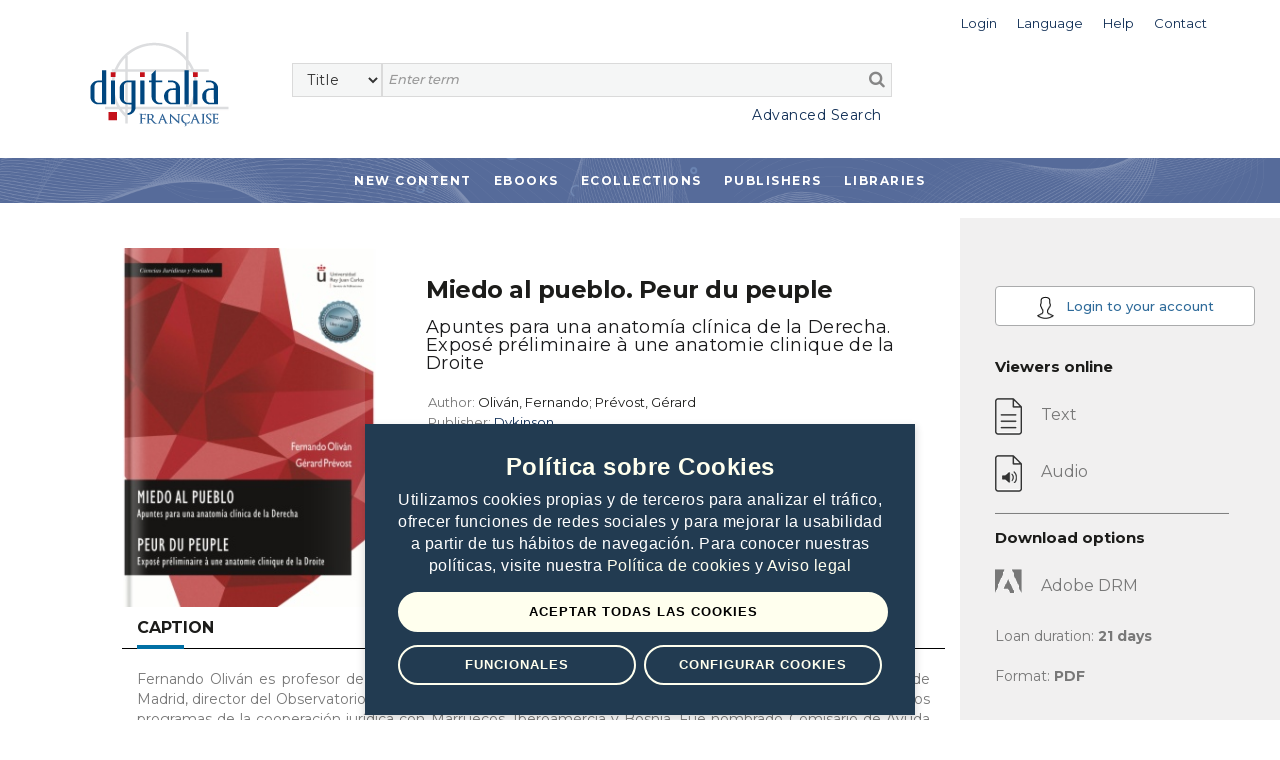

--- FILE ---
content_type: text/html;charset=UTF-8
request_url: https://livres.digitaliapublishing.com/a/115823/miedo-al-pueblo.-peur-du-peuple
body_size: 33176
content:
<!DOCTYPE html>
<html lang="en">
<head>
    <title>Miedo al pueblo. Peur du peuple</title>
<meta http-equiv="Content-Type" content="text/html; charset=utf-8" />
<meta name="title" content="Miedo al pueblo. Peur du peuple" />
<meta name="description" content="Fernando Oliván es profesor de Derecho Constitucional y Teoría política de la Universidad Rey Juan Carlos de Madrid, director del Observatorio Euromediterráneo de Espacio Público y Democracia. Ha sido responsable de los programas de la cooperación jurídica con Marruecos, Iberoamércia y Bosnia. Fue nombrado Comisario de Ayuda Judicial por la Corte Penal Internacional en su primer mandato. Entre sus últimas publicaciones destaca «La democracia inencontrable» (2018) «El golpe de estado como espectáculo» (2019), «La ideología de los derechos humanos. Una arqueología de la razón humanitaria» (2020).

Gérard Prévost est professeur de sociologie en Sciences politiques à l’Université Paris 8, Saint-Denis (France). A été responsable du département « Relations Euro méditerranéenne, monde maghrébin », du laboratoire et de l’équipe d’accueil doctorale rattachée ERASME. A publié entre autres, «Une sociologie des formes associatives est-elle encore possible?» (2011), «Révolution dans le «Monde arabe» ou la démocratie inachevée», (2012), «Mondialisation et révolution libérale-régionaliste: Repères euro méditerranéens», (2012), «Approche typologique de la génération des formes sociales de la fonction d’intégration» (2017)." />
<meta name="keywords" content="" />
<meta name="language" content="" />
<meta name="copyright" content="" />
<meta name="creator" content="" />
<meta name="generator" content="" />
<meta name="robots" content="index,follow" />
<meta name="viewport" content="width=device-width, initial-scale=1, maximum-scale=1, user-scalable=0">
<link rel="canonical" href="https://livres.digitaliapublishing.com/a/115823/miedo-al-pueblo.-peur-du-peuple" />
<link rel="shortcut icon" href="https://livres.digitaliapublishing.com/favicon.ico" />
<link rel="schema.DC" href="http://purl.org/dc/elements/1.1/" />
	<link rel="schema.DCTERMS" href="http://purl.org/dc/terms/" />
	<meta name="DC.title" content="Miedo al pueblo. Peur du peuple" />
	<meta name="DC.creator" content="Oliván, Fernando; Prévost, Gérard" />
	<meta name="DC.type" scheme="DCMIType" content="Book" />
	<meta name="DC.ISBN" content="9788413779935" />
	<meta name="DC.url" content="http://livres.digitaliapublishing.com/a/115823/miedo-al-pueblo.-peur-du-peuple" />
<link rel="preconnect" href="https://fonts.googleapis.com">
<link rel="preconnect" href="https://fonts.gstatic.com" crossorigin>
<link rel="preconnect" href="https://fonts.googleapis.com">
<link rel="preconnect" href="https://fonts.gstatic.com" crossorigin>
<link href="https://fonts.googleapis.com/css2?family=Montserrat:wght@400;500;600;700&display=swap" rel="stylesheet">
<link rel="stylesheet" href="/assets/bootstrap/css/bootstrap.min.css" type="text/css">
<link rel="stylesheet" href="/assets/css/font-awesome.min.css" >
<link rel="stylesheet" href="/assets/owl-carousel/owl.carousel.css">
<link rel="stylesheet" href="/assets/owl-carousel/owl.theme.css">
<link rel="stylesheet" type="text/css" href="/plantilla/base/assets/css/style.css?v=202404151146" />
<link rel="stylesheet" type="text/css" href="/plantilla/102/assets/css/custom.css?v=202107211643" />
<link href="/assets/js/dl-menu/component.css" rel="stylesheet">
<script type="text/javascript" src="/assets/js/jquery_1.9.1.min.js"></script>
<script src="/apps/lssicookies/digicookies.js?apikey=AAAB29B57192DA8FEB1AD6444E31546A">
</script>

</head>
<body class="layout_0" >
<div class="container-fluid fullpage">


    <div class="container">
            <div class="head_digi">
                <div class="cabtop" style="margin:10px 0 30px 0">
        <div class="row">

            <div class="col-lg-12" style="padding-right: 0">
                <div class="dropdown usuario_topbar usuario_topbar_desk">
                        <div class="topbar_login">
                        <a class="dropdown-toggle iconTop "
                           data-toggle="dropdown">
                            <span>Login</span>
                        </a>

                        <ul class="dropdown-menu login_topbar">
                                <div class="container" id="loginHead">	
	<div class="row">

		<div class="col-sm-6 col-xs-6 login_sesion_usuario">
		<form action="/login" method="post" name="formaccesohead" class="form-inline pull-right">
					
				<h5 class="titulo_topbar_login">Existing customer</h5>
					
				<h6>Email</h6>	
				<input type="email"	class="form-control input-sm email" placeholder="Email" name="usuario" required>	
					
				<h6>Password</h6>	
				<input type="password" class="form-control input-sm" placeholder="Password" name="clave" required>	
					
				<a class="recpas" href="/recpas">I cannot access my account</a>
				
				
				<button class="enviar" type="submit">Submit</button>		
				
			</form>	
		</div>

		<div class="col-sm-6 col-xs-6 nuevo_usuario_login">
				
			<h5 class="titulo_topbar_login">NEW USER</h5>
				
			<p>Registering allows you to <strong>make lists in Digitalia and access the loan in Adobe DRM</strong>.</p>

<p>To register, you must access from the facilities or the website of an institution.</p>
<a href="/login" class="info">More info</a>
				
			</div>
		</div>		
</div>	
	
	
</ul>
                        </div>
                    <div class="dropdown idiomas">

		<a class="dropdown-toggle iconTop" type="button" id="dropdownMenuButton" data-toggle="dropdown" aria-haspopup="true" aria-expanded="false">
			<span>Language</span>
		</a>

		<ul class="dropdown-menu" aria-labelledby="dropdownMenuButton">

			<li class="slctd"><a
			href="/a/115823/miedo-al-pueblo.-peur-du-peuple/locale/en">
			<span>English</span></a></li>
			<li ><a
			href="/a/115823/miedo-al-pueblo.-peur-du-peuple/locale/es">
			<span>Español</span></a></li>
			<li ><a
			href="/a/115823/miedo-al-pueblo.-peur-du-peuple/locale/fr">
				<span>Francaise</span></a></li>
			</ul>

	</div>

<div>
                        <a class="iconTop"
                           href="/ar">
                            <span>Help</span>
                        </a>
                    </div>

                    <div>
                        <a class="iconTop" href="/w/7091">
                            <span>Contact</span>
                        </a>
                    </div>

                </div>
            </div>

            </div>


        <div class="row">

            <div class="col-sm-1 col-lg-2">
                <div class="logo_topbar_lg">

                    <a href="/">
                        <img class="img-responsive"
                             src="/plantilla/102/assets/images/logo.png"
                             alt="Digitalia"/>
                    </a>
                </div>
            </div>


                <div class="col-sm-10 col-lg-10" style="margin-top: 15px">
                <div class="row row_usuario">
                        <div class="col-md-9">
                            </div>

                    </div>

                    <div class="row">
                        <div class="col-sm-12">
                            <div id="buscador">
    <form method="post" action="/fulltext" id="searchform" name="busqueda" accept-charset="UTF-8">
        <input name="logica_articulo" type="hidden" value="OR" />
        <div class="selectdiv">
            <select name="f0" id="_selectsearch" class="form-control">
                <option value="titulo">Title</option>
                <option value="autor">Author</option>
                <option value="isbn">ISBN</option>
                <option value="All">Full Text</option>
            </select>
       </div>

        <input class="inputbuscador form-control" required name="q0" type="text" placeholder="Enter term" />
        <button type="submit" name="go" id="go" data-name="go"> <i class="fa fa-search"></i></button>   
    </form>	 

    <div class="texto_busqueda_avanzada">
             <a href="/seav" class="avanzado">Advanced Search</a>
            
            <a href="/seav" class="avanzado_responsive"><img src="/plantilla/base/assets/img/buscador_avanzado.png"></a>        
    </div> 

</div>

</div>
                    </div>

                </div>

                    </div>
        </div>
    </div>
</div>
        </div>
        <div class="digi-navigation">
            <div class="container">
                <ul>

                    
<li class="first last"><a href="/novedades" id="item29" class="first last">New Content</a></li>
<li><a href="/ebooks_by_topic">Ebooks</a>
                        
<ul><li><strong>By subject</strong></li><li ><a href="/s/55/art">Art</a>
  <ul>  <li ><a href="/s/57/architecture---sculpture">Architecture & Sculpture</a>
    <ul>    </ul>  </li>  <li ><a href="/s/56/arts-in-general">Arts in general</a>
    <ul>    </ul>  </li>  <li ><a href="/s/60/film-studies">Film studies</a>
    <ul>    </ul>  </li>  <li ><a href="/s/59/painting---decorative-arts">Painting & Decorative Arts</a>
    <ul>    </ul>  </li>  </ul></li><li ><a href="/s/12/general-reference-works">General Reference Works</a>
  <ul>  <li ><a href="/s/13/bibliographies">Bibliographies</a>
    <ul>    </ul>  </li>  <li ><a href="/s/15/biography">Biography</a>
    <ul>    </ul>  </li>  <li ><a href="/s/14/encyclopedias---dictionaries">Encyclopedias & Dictionaries</a>
    <ul>    </ul>  </li>  </ul></li><li ><a href="/s/34/geography--anthropology">Geography, Anthropology</a>
  <ul>  <li ><a href="/s/39/anthropology">Anthropology</a>
    <ul>    </ul>  </li>  <li ><a href="/s/37/environmental-sciences">Environmental Sciences</a>
    <ul>    </ul>  </li>  <li ><a href="/s/40/folklore---popular-culture">Folklore & Popular Culture</a>
    <ul>    </ul>  </li>  <li ><a href="/s/35/geography--general-">Geography (General)</a>
    <ul>    </ul>  </li>  <li ><a href="/s/36/physical-geography">Physical Geography</a>
    <ul>    </ul>  </li>  <li ><a href="/s/41/travel--recreation-and-sports">Travel, Recreation and Sports</a>
    <ul>    </ul>  </li>  </ul></li><li ><a href="/s/21/history">History</a>
  <ul>  <li ><a href="/s/23/archeology">Archeology</a>
    <ul>    </ul>  </li>  <li ><a href="/s/22/history--general-">History (General)</a>
    <ul>    </ul>  </li>  <li ><a href="/s/28/history-of-africa">History of Africa</a>
    <ul>    </ul>  </li>  <li ><a href="/s/27/history-of-asia">History of Asia</a>
    <ul>    </ul>  </li>  <li ><a href="/s/24/history-of-europe">History of Europe</a>
    <ul>    </ul>  </li>  <li ><a href="/s/140/history-of-europe--france">History of Europe: France</a>
    <ul>    </ul>  </li>  <li ><a href="/s/26/history-of-europe--portugal">History of Europe: Portugal</a>
    <ul>    </ul>  </li>  <li ><a href="/s/25/history-of-europe--spain">History of Europe: Spain</a>
    <ul>    </ul>  </li>  <li ><a href="/s/33/history-of-the-americas--latin-america">History of the Americas: Latin America</a>
    <ul>    </ul>  </li>  <li ><a href="/s/32/history-of-the-americas--north-america">History of the Americas: North America</a>
    <ul>    </ul>  </li>  <li ><a href="/s/31/history-of-the-americas--pre-columbian-america">History of the Americas: Pre-Columbian America</a>
    <ul>    </ul>  </li>  </ul></li><li ><a href="/s/98/language-and-linguistics">Language and Linguistics</a>
  <ul>  <li ><a href="/s/105/history-of-language">History of language</a>
    <ul>    </ul>  </li>  <li ><a href="/s/101/lexicology">Lexicology</a>
    <ul>    </ul>  </li>  <li ><a href="/s/167/linguistics">Linguistics</a>
    <ul>    </ul>  </li>  <li ><a href="/s/103/philosophy-of-language">Philosophy of language</a>
    <ul>    </ul>  </li>  <li ><a href="/s/102/phonetics">Phonetics</a>
    <ul>    </ul>  </li>  <li ><a href="/s/100/romance-language-studies">Romance language studies</a>
    <ul>    </ul>  </li>  </ul></li><li ><a href="/s/61/literary-criticism">Literary criticism</a>
  <ul>  <li ><a href="/s/73/latin-american-literature-">Latin American literature </a>
    <ul>    </ul>  </li>  <li ><a href="/s/72/spanish-literature-">Spanish literature </a>
    <ul>    </ul>  </li>  <li ><a href="/s/66/literary-history">Literary History</a>
    <ul>    </ul>  </li>  <li ><a href="/s/64/literature--theory">Literature, Theory</a>
    <ul>    </ul>  </li>  <li ><a href="/s/62/linguistics-and-philology">Linguistics and Philology</a>
    <ul>    </ul>  </li>  <li ><a href="/s/71/italian-literature-and-language">Italian literature and language</a>
    <ul>    </ul>  </li>  <li ><a href="/s/68/french-literature-and-language">French Literature and language</a>
    <ul>    </ul>  </li>  <li ><a href="/s/69/english-literature-and-language">English literature and language</a>
    <ul>    </ul>  </li>  <li ><a href="/s/63/greek--latin-literature-and-language">Greek- Latin literature and language</a>
    <ul>    </ul>  </li>  <li ><a href="/s/70/germanic-literature-and-language">Germanic literature and language</a>
    <ul>    </ul>  </li>  <li ><a href="/s/67/graphic-novels--comics-">Graphic novels (Comics)</a>
    <ul>    </ul>  </li>  <li ><a href="/s/65/poetry--general">Poetry, General</a>
    <ul>    </ul>  </li>  <li ><a href="/s/75/other-literatures-and-languages">Other Literatures and languages</a>
    <ul>    </ul>  </li>  </ul></li><li ><a href="/s/88/literature.-fiction">Literature. Fiction</a>
  <ul>  <li ><a href="/s/89/narrative">Narrative</a>
    <ul>    <li ><a href="/s/160/english-narrative">English narrative</a>
      <ul>      </ul>    </li>    <li ><a href="/s/138/french-narrative">French narrative</a>
      <ul>      </ul>    </li>    <li ><a href="/s/93/latin-american-narrative">Latin American narrative</a>
      <ul>      </ul>    </li>    <li ><a href="/s/97/other-narratives-">Other narratives </a>
      <ul>      </ul>    </li>    <li ><a href="/s/92/spanish-narrative">Spanish narrative</a>
      <ul>      </ul>    </li>    </ul>  </li>  <li ><a href="/s/90/poetry">Poetry</a>
    <ul>    <li ><a href="/s/159/english-poetry">English poetry</a>
      <ul>      </ul>    </li>    <li ><a href="/s/139/french-poetry">French poetry</a>
      <ul>      </ul>    </li>    <li ><a href="/s/95/latin-american-poetry">Latin American poetry</a>
      <ul>      </ul>    </li>    <li ><a href="/s/147/other-poetry">Other poetry</a>
      <ul>      </ul>    </li>    <li ><a href="/s/94/spanish-poetry">Spanish poetry</a>
      <ul>      </ul>    </li>    </ul>  </li>  <li ><a href="/s/91/theather">Theather</a>
    <ul>    <li ><a href="/s/157/english-theater">English theater</a>
      <ul>      </ul>    </li>    <li ><a href="/s/106/latin-american-theater">Latin American theater</a>
      <ul>      </ul>    </li>    <li ><a href="/s/158/other-theater">Other theater</a>
      <ul>      </ul>    </li>    <li ><a href="/s/96/spanish-theater">Spanish theater</a>
      <ul>      </ul>    </li>    <li ><a href="/s/141/french-theater">French theater</a>
      <ul>      </ul>    </li>    </ul>  </li>  <li ><a href="/s/129/thriller---suspense">Thriller & Suspense</a>
    <ul>    </ul>  </li>  </ul></li><li ><a href="/s/76/performing-arts">Performing Arts</a>
  <ul>  <li ><a href="/s/79/dance">Dance</a>
    <ul>    </ul>  </li>  <li ><a href="/s/78/music">Music</a>
    <ul>    </ul>  </li>  <li ><a href="/s/77/theater---drama">Theater / Drama</a>
    <ul>    </ul>  </li>  </ul></li><li ><a href="/s/16/philosophy--psychology--religion">Philosophy, Psychology, Religion</a>
  <ul>  <li ><a href="/s/19/mythology">Mythology</a>
    <ul>    </ul>  </li>  <li ><a href="/s/17/philosophy--ethics">Philosophy, Ethics</a>
    <ul>    </ul>  </li>  <li ><a href="/s/20/psychology">Psychology</a>
    <ul>    </ul>  </li>  <li ><a href="/s/18/religion-s-">Religion(s)</a>
    <ul>    </ul>  </li>  </ul></li><li ><a href="/s/50/political-science-and-law">Political Science and Law</a>
  <ul>  <li ><a href="/s/52/colonies-and-colonization">Colonies and colonization</a>
    <ul>    </ul>  </li>  <li ><a href="/s/53/emigration-and-immigration">Emigration and immigration</a>
    <ul>    </ul>  </li>  <li ><a href="/s/54/law">Law</a>
    <ul>    </ul>  </li>  <li ><a href="/s/51/political-science--general-">Political Science (General)</a>
    <ul>    </ul>  </li>  </ul></li><li ><a href="/s/80/science--technology--medicine">Science, Technology, Medicine</a>
  <ul>  <li ><a href="/s/86/engineering">Engineering</a>
    <ul>    </ul>  </li>  <li ><a href="/s/82/medicine">Medicine</a>
    <ul>    </ul>  </li>  <li ><a href="/s/81/sciences-">Sciences </a>
    <ul>    </ul>  </li>  <li ><a href="/s/83/technology-and-computing">Technology and computing</a>
    <ul>    </ul>  </li>  <li ><a href="/s/168/vet">Vet</a>
    <ul>    </ul>  </li>  <li ><a href="/s/87/biology-and-natural-sciences">Biology and natural sciences</a>
    <ul>    </ul>  </li>  <li ><a href="/s/107/agriculture">Agriculture</a>
    <ul>    </ul>  </li>  </ul></li><li ><a href="/s/135/self-help-and-personal-development">Self-help and personal development</a>
  <ul>  </ul></li><li ><a href="/s/42/social-sciences">Social Sciences</a>
  <ul>  <li ><a href="/s/49/cultural-studies">Cultural Studies</a>
    <ul>    </ul>  </li>  <li ><a href="/s/44/economics-and-business">Economics and Business</a>
    <ul>    </ul>  </li>  <li ><a href="/s/84/education">Education</a>
    <ul>    </ul>  </li>  <li ><a href="/s/47/gender-and-women-studies">Gender and Women Studies</a>
    <ul>    </ul>  </li>  <li ><a href="/s/48/media-studies--journ.--tv--etc-">Media Studies (Journ., TV, etc)</a>
    <ul>    </ul>  </li>  <li ><a href="/s/43/social-sciences--general-">Social Sciences (General)</a>
    <ul>    </ul>  </li>  <li ><a href="/s/45/sociology">Sociology</a>
    <ul>    <li ><a href="/s/46/statistics">Statistics</a>
      <ul>      </ul>    </li>    </ul>  </li>  </ul></li></ul></li>

                    <li><a href="/co">Ecollections</a>
                                <ul>
                                    <li>
                                            <a href="/co/1875">Foreign literature in French language</a>
                                        </li>
                                    <li>
                                            <a href="/co/1874">French fiction</a>
                                        </li>
                                    <li>
                                            <a href="/co/2374">French literature</a>
                                        </li>
                                    <li>
                                            <a href="/co/10">History </a>
                                        </li>
                                    <li>
                                            <a href="/co/25">Philosophy</a>
                                        </li>
                                    <li>
                                            <a href="/co/2511">Psychology</a>
                                        </li>
                                    <li>
                                            <a href="/co/26">Religion and Mythology</a>
                                        </li>
                                    </ul>
                            </li>





                      
<li class="open first"><a href="/ebooks" id="item45" class="open first">Publishers</a>
<ul>
<li class="first"><a href="/w/96/publishers" id="item31" class="first">What we offer</a></li>

<li class="last"><a href="/ebooks" id="item30" class="last">List of publishers</a></li>
</ul>
</li>

<li class="last"><a href="/w/95/libraries" id="item27" class="last">Libraries</a></li>
</ul>
            </div>
        </div>


    <div class="container-fluid pagina_book cuerpo_articulo">
            <div class="row">

                        <div class="cuerpo_blanco col-lg-offset-1 col-lg-8 col-md-offset-0 col-md-9 col-xs-12 contenedor_portada_descripcion_articulo">
                            <div class="row">                                       
                                <div class="col-sm-5 col-lg-4 col-xs-6 contenedor_imagen_articulo">
                                 <img src="/plantilla/base/assets/images/efecto-portada.png" class="efecto_portada"/>
                                    <img src="/recurso/articulo/9788411221153.jpg" alt="Miedo al pueblo. Peur du peuple" class="portada"/>

</div>

                                <div class="col-sm-7 col-lg-8 col-xs-6 descripcion_ficha">
                                    <h1 class="titulo titulo_ficha_articulo">Miedo al pueblo. Peur du peuple</h1>

                                    <h2 class="subtitulo">Apuntes para una anatomía clínica de la Derecha. Exposé préliminaire à une anatomie clinique de la Droite</h2>
                                    <ul>
                                        <li>
                                                Author: <strong>Oliván, Fernando; Prévost, Gérard</strong>
                                            </li>
                                        <li>
                                                Publisher:
                                                <strong><a href="/s/e/58">
                                                        Dykinson</a>
                                                    </strong>

                                                    </li>

                                            <li>
                                                    ISBN:<strong> 9788413779935</strong>
                                                </li>
                                            <li>
                                                    eISBN Pdf:<strong> 9788411221153</strong>
                                                </li>
                                            <li>
                                                    Place of publication:&nbsp;

                                                    <strong> Madrid</strong> ,
                                                    <strong>Spain</strong>
                                                    </li>
                                            <li>
                                                    Year of publication:<strong>
                                                        2021</strong>
                                                </li>
                                            <li>
                                                    Pages:<strong>
                                                        303</strong>
                                                </li>
                                            <li>
                                                    CDU:<strong> 37.0</strong>
                                                </li>
                                            </ul>

                                    </div>

                                <div class="col-xs-12">
                                    <div class="pestanas_collapse">                           
                                            <div class="responsiveTabs">
                                                <ul id="btn_pestanas" class="nav nav-tabs">
                                                    <li class="active"><a id="btnCajaDesc" class="btn_collapse"  href="#contenidoDescripcion" data-toggle="tab" style="color:#1c1c1a">Caption</a></li>
                                                        
                                                    </ul>
                                                <div class="linea_division_pestanas"></div> 
                                                
                                                <div id="myTabContent" class="tab-content" >
                                                    <div class="tab-pane fade in active" id="contenidoDescripcion">
                                                        Fernando Oliván es profesor de Derecho Constitucional y Teoría política de la Universidad Rey Juan Carlos de Madrid, director del Observatorio Euromediterráneo de Espacio Público y Democracia. Ha sido responsable de los programas de la cooperación jurídica con Marruecos, Iberoamércia y Bosnia. Fue nombrado Comisario de Ayuda Judicial por la Corte Penal Internacional en su primer mandato. Entre sus últimas publicaciones destaca «La democracia inencontrable» (2018) «El golpe de estado como espectáculo» (2019), «La ideología de los derechos humanos. Una arqueología de la razón humanitaria» (2020).

Gérard Prévost est professeur de sociologie en Sciences politiques à l’Université Paris 8, Saint-Denis (France). A été responsable du département « Relations Euro méditerranéenne, monde maghrébin », du laboratoire et de l’équipe d’accueil doctorale rattachée ERASME. A publié entre autres, «Une sociologie des formes associatives est-elle encore possible?» (2011), «Révolution dans le «Monde arabe» ou la démocratie inachevée», (2012), «Mondialisation et révolution libérale-régionaliste: Repères euro méditerranéens», (2012), «Approche typologique de la génération des formes sociales de la fonction d’intégration» (2017).</div>
                                                    <div class="tab-pane fade" id="contenidoTabla">
                                                        <ul id="treetoc"><li>Cover</li><li>Title page</li><li>Copyright page</li><li>Índice</li><li>Presentación</li><li>Primera parte, Fernando Oliván<ul><li>I. La reacción</li><li>II. La derecha antigua</li><li>III. El resentimiento</li><li>IV. La derecha y los derechos subjetivos</li><li>V. A modo de primeras conclusiones</li></ul></li><li>Segunda parte: Gérard prévost<ul><li>Avant-propos</li><li>Le conservatisme</li><li>Le libéralisme</li><li>Nouvelle droite et modernisation politique</li><li>Les «élites» ou la disparition des patriciens</li><li>Le fascisme</li><li>La droite et le populisme</li><li>Conservatisme, populisme, marché, identités et symbolisme</li><li>Pour un peuple «civilisé» libre</li><li>Petite bibliographie / pequeña bibliografía</li></ul></li></ul></div>
                                                </div>
                                            </div>  
                                    </div>

                                </div>  

                                <div class="col-sm-offset-1 col-sm-8 col-xs-11 migas_de_pan">
                                    <h3>   Subjects</h3>
                                    <div class="linea_division_pestanas"></div>
                                    <ul class="ariadna prod ariadna2 ariadna3"><li class="ariadna"><a href="/s/50/political-science-and-law">Political Science and Law</a> <span class="divider">></span> </li><li class="slctd"><a href="/s/51/political-science--general-">Political Science (General)</a></li></ul>
                                </div> 


                                <div class="col-xs-offset-1 col-xs-10 btn_volver_ficha">
                                    <div class="volver_articulo">
                                        <a href="javascript:history.go(-1)" class="btn btn-info" id="btnback">
                                            Back</a>
                                    </div>
                                </div>                       
                            
                            </div>
                        </div>


                        <div class="sidebar_book col-lg-3 col-md-offset-0 col-md-3 col-xs-12">
                            <div class="info_articulo">

    <div class="btn-registro-ficha">
            <a href="/login" class="btn btn-info registro">
                <img src="/plantilla/base/assets/images/user_article.png">
                Login to your account</a>
        </div>
    <h3>Viewers online</h3>

    <ul class="visores">
                <li class="no_disponible">
                        <img src="/plantilla/base/assets/images/icono_texto.png"/>
                        <span>Text</span>
                    </li>

                    <li class="no_disponible">
                        <img src="/plantilla/base/assets/images/icono_audio.png" alt="ReadSpeaker"/>
                        <span>Audio</span>
                    </li>
                    </ul>

        <hr>

            <h3>Download options</h3>

            <ul class="visores">

                <li class="no_disponible">
                    <img src="/plantilla/base/assets/images/icono_adobe_no-disponible.png"
                         alt="Adobe DRM"/>
                    <span>Adobe DRM</span>
                </li>

                <li>Loan duration: <strong>21&nbsp;days</strong>
                </li>
                <li>Format: <strong>PDF</strong></li>

            </ul>

        </div> 

</div>

                </div>

        </div>


<footer>

	</footer>	


<div class="container-fluid subfooter">

	<div class="row">		
			<div class="col-md-3 col-sm-4 columnas_footer">
				<ul>
                    
<li class="first"><a href="/novedades" id="item32" class="first">New content</a></li>

<li class=""><a href="/ebooks_by_topic" id="item33" class="">Ebooks</a></li>

<li class=""><a href="/ejournals" id="item34" class="">Ejournals</a></li>

<li class="last"><a href="/co" id="item35" class="last">Ecollections</a></li>
</ul>
			</div>	
			<div class="col-md-3 col-sm-4 columnas_footer">				
				<ul>
                    
<li class="first"><a href="/ebooks" id="item36" class="first">List of publishers</a></li>

<li class=""><a href="" id="item37" class="">What we offer to publishers</a></li>

<li class="last"><a href="/w/95/libraries" id="item28" class="last">Libraries</a></li>
</ul>
			</div>
			<div class="col-md-2 col-sm-4 columnas_footer">				
				<ul>
                    
<li class="first"><a href="/w/102/contact" id="item40" class="first">Contacto</a></li>

<li class="last"><a href="/ar/" id="item41" class="last">Help</a></li>
</ul>
			</div>
			<div class="col-md-1 col-sm-2 icono_redes_footer">
				<ul>
					<li>
						<a href="https://www.facebook.com/Digitalia-198077416899963/" target="_blank">
							<i class="fa fa-facebook" aria-hidden="true"></i>
						</a>
					</li>
					<li>
						<a href="https://www.youtube.com/channel/UCnEmg9NKx7MXWtPB9QqjXnA" target="_blank">
							<i class="fa fa-youtube-play" aria-hidden="true"></i>
						</a></li>
					<li>
						<a href="https://www.linkedin.com/company/digitalia-inc./" target="_blank">
							<i class="fa fa-linkedin" aria-hidden="true"></i>
						</a>
					</li>
				</ul>

			</div>
			<div class="col-md-3 col-sm-10 input_suscripcion_container ">
			
			    <p class="suscrip_boletin">SUBSCRIBE TO OUR NEWSLETTER</p>

<form accept-charset="UTF-8" id="suscripcionFooter" method="post" name="busqueda"><input class="suscripcion_footer" id="sus_boletin" name="q0" onclick="suscripcion()" placeholder="Email" readonly="readonly" required="" size="20" type="text" /><button class="enviar_suscripcion" type="button">&gt;&gt;</button></form>

<p class="politicas_suscripcion">By subscribing, you accept our <a class="politica_privacidad" href="/w/14">Privacy Policy </a></p>
</div>		
	</div>
	<div class="derechos_footer">
		<ul>
			 
<li class="first"><a href="/w/15/terms-of-use" id="item42" class="first">Terms of use</a></li>

<li class=""><a href="/w/14/legal-notice" id="item43" class="">Privacy Policy</a></li>

<li class="last"><a href="" id="item44" class="last">Cookies policy</a></li>
</ul>
		<span class="texto_derechos_reservados"> <p>&#169;2010 - 2026 Digitalia - All rights reserved</p> </span>
	</div>
</div>



<script>

	function suscripcion (url){
		window.open("/subscribe.jsp", "Suscríbase a nuestro Boletín")
	}

</script>

</div>
<script type="text/javascript" src="/assets/bootstrap/js/bootstrap.min.js"></script>
<script src="/assets/owl-carousel/owl.carousel.js"></script>
<script src="/assets/js/dl-menu/modernizr.custom.js"></script>
<script src="/assets/js/dl-menu/jquery.dlmenu.js"></script>
<script src="/assets/js/jquery.ellipsis.js"></script>
<script src="/assets/sweetalert/lib/sweet-alert.js"></script>
<link rel="stylesheet" href="/assets/sweetalert/lib/sweet-alert.css">
<script src="/assets/owl-carousel/owl.carousel.js"></script>
<script src="/assets/jquery-fileDownload/jquery.fileDownload.js"></script>
<script src="/assets/js/general.js?v=202207281159"></script>
<script src="/assets/listasPersonales/listasPersonales.js?v=202104071643"></script>
<script src="/plantilla/102/assets/js/custom.js"></script>
</body>
</html>


--- FILE ---
content_type: text/css
request_url: https://livres.digitaliapublishing.com/plantilla/base/assets/css/_menuprin.css?v=202301240831
body_size: 2623
content:
.digi-navigation {
    background-color: #ac0324;
    border-radius: 0;
    margin: 0;
    min-height: 0;
    background-image: url(/plantilla/base/assets/images/background_red.png);
    background-repeat: no-repeat;
    background-size: cover;
}


.digi-navigation ul {
    display: block;
    margin: auto;
    padding: 0;
    text-align: center;
    float: none;
    list-style: none;
}

.digi-navigation ul li {
    float: none;
    position: relative;
    display: inline-block;
    margin: 0 3px;
    text-align: left;
}

.digi-navigation ul li strong {
    font-size: 12px;
    padding: 15px 6px;
    display: inline-block;
}


.digi-navigation ul li a {
    text-decoration: none;
    padding: 14px 6px;
    display: block;
    font-size: 12px;
    text-transform: uppercase;
    letter-spacing: 1.5px;
    font-family: 'Montserrat', sans-serif;
    font-weight: bold;
    color: #FFFFFF;
}

.header-3 .digi-navigation ul li a {
    font-weight: bold;
    color: #262626;
}

.digi-navigation ul li:before {
    content: "";
    height: 1px;
    width: 0;
    left: 0;
    bottom: 0;
    right: 0;
    margin: auto;
   background-color: #00000040;
    position: absolute;
}

.digi-navigation ul li:hover:before {
    width: 100%;
}

.digi-navigation ul ul {
    background-color: #fff;
    position: absolute;
    left: 0;
    top: 100%;
    text-align: center;
    z-index: 100;
    visibility: hidden;
    opacity: 0;
    min-width: 250px;
    padding: 0;
    border-bottom: none;
    margin:-4px !important;
    box-shadow: 2px 2px 2px #0000001f;
}

.digi-navigation ul li:hover > ul {
    opacity: 1;
    visibility: visible;
    margin: 0 !important;
}

.digi-navigation ul ul li {
    float: left;
    width: 100%;
    margin: 0;
}

.digi-navigation ul ul li:hover:before {
    display: none;
}

.digi-navigation ul ul li a {
    padding: 7px 15px;
    color: #fff;
    font-size: 12px;
    text-align: left;
}

.digi-navigation ul ul ul {
    top: 0;
    left: 200px;
    text-align: center;
}

.digi-navigation ul ul li a:hover {
    background: rgba(0, 0, 0, 0.8);
}

.digi-navigation ul li.last ul {
    left: auto;
    right: 0;
}

.digi-navigation ul li.last ul ul {
    left: auto;
    right: 100%;
}

.digi-navigation > .container {
    padding: 0;
}

.digi-navigation ul li a:hover {
    color: #ffffff82;
}

.digi-navigation ul ul li a {
    text-transform: none;
    padding: 7px 17px;
    font-weight: 400;
    font-size: 11.5px;
    line-height: 16px;
    letter-spacing: 1px;
    color: grey;
}

.digi-navigation ul ul li a:hover {
    background: rgba(224, 224, 224, 0.8);
    color: #6c6c6c;
}


--- FILE ---
content_type: text/javascript
request_url: https://livres.digitaliapublishing.com/assets/sweetalert/lib/sweet-alert.js
body_size: 22811
content:
// SweetAlert
// 2014 (c) - Tristan Edwards
// github.com/t4t5/sweetalert
(function(window, document) {

  var modalClass   = '.sweet-alert',
      overlayClass = '.sweet-overlay',
      alertTypes   = ['error', 'warning', 'info', 'success'];


  /*
   * Manipulate DOM
   */

  var getModal = function() {
      return document.querySelector(modalClass);
    },
    getOverlay = function() {
      return document.querySelector(overlayClass);
    },
    hasClass = function(elem, className) {
      return new RegExp(' ' + className + ' ').test(' ' + elem.className + ' ');
    },
    addClass = function(elem, className) {
      if (!hasClass(elem, className)) {
        elem.className += ' ' + className;
      }
    },
    removeClass = function(elem, className) {
      var newClass = ' ' + elem.className.replace(/[\t\r\n]/g, ' ') + ' ';
      if (hasClass(elem, className)) {
        while (newClass.indexOf(' ' + className + ' ') >= 0) {
          newClass = newClass.replace(' ' + className + ' ', ' ');
        }
        elem.className = newClass.replace(/^\s+|\s+$/g, '');
      }
    },
    escapeHtml = function(str) {
      var div = document.createElement('div');
      div.appendChild(document.createTextNode(str));
      return div.innerHTML;
    },
    _show = function(elem) {
      elem.style.opacity = '';
      elem.style.display = 'block';
    },
    show = function(elems) {
      if (elems && !elems.length) {
        return _show(elems);
      }
      for (var i = 0; i < elems.length; ++i) {
        _show(elems[i]);
      }
    },
    _hide = function(elem) {
      elem.style.opacity = '';
      elem.style.display = 'none';
    },
    hide = function(elems) {
      if (elems && !elems.length) {
        return _hide(elems);
      }
      for (var i = 0; i < elems.length; ++i) {
        _hide(elems[i]);
      }
    },
    isDescendant = function(parent, child) {
      var node = child.parentNode;
      while (node !== null) {
        if (node === parent) {
          return true;
        }
        node = node.parentNode;
      }
      return false;
    },
    getTopMargin = function(elem) {
      elem.style.left = '-9999px';
      elem.style.display = 'block';

      var height = elem.clientHeight;
      var padding = parseInt(getComputedStyle(elem).getPropertyValue('padding'), 10);

      elem.style.left = '';
      elem.style.display = 'none';
      return ('-' + parseInt(height / 2 + padding) + 'px');
    },
    fadeIn = function(elem, interval) {
      if(+elem.style.opacity < 1) {
        interval = interval || 16;
        elem.style.opacity = 0;
        elem.style.display = 'block';
        var last = +new Date();
        var tick = function() {
          elem.style.opacity = +elem.style.opacity + (new Date() - last) / 100;
          last = +new Date();

          if (+elem.style.opacity < 1) {
            setTimeout(tick, interval);
          }
        };
        tick();
      }
    },
    fadeOut = function(elem, interval) {
      interval = interval || 16;
      elem.style.opacity = 1;
      var last = +new Date();
      var tick = function() {
        elem.style.opacity = +elem.style.opacity - (new Date() - last) / 100;
        last = +new Date();

        if (+elem.style.opacity > 0) {
          setTimeout(tick, interval);
        } else {
          elem.style.display = 'none';
        }
      };
      tick();
    },
    fireClick = function(node) {
      // Taken from http://www.nonobtrusive.com/2011/11/29/programatically-fire-crossbrowser-click-event-with-javascript/
      // Then fixed for today's Chrome browser.
      if (MouseEvent) {
        // Up-to-date approach
        var mevt = new MouseEvent('click', {
          view: window,
          bubbles: false,
          cancelable: true
        });
        node.dispatchEvent(mevt);
      } else if ( document.createEvent ) {
        // Fallback
        var evt = document.createEvent('MouseEvents');
        evt.initEvent('click', false, false);
        node.dispatchEvent(evt);
      } else if( document.createEventObject ) {
        node.fireEvent('onclick') ;
      } else if (typeof node.onclick === 'function' ) {
        node.onclick();
      }
    },
    stopEventPropagation = function(e) {
      // In particular, make sure the space bar doesn't scroll the main window.
      if (typeof e.stopPropagation === 'function') {
        e.stopPropagation();
        e.preventDefault();
      } else if (window.event && window.event.hasOwnProperty('cancelBubble')) {
        window.event.cancelBubble = true;
      }
    };

  // Remember state in cases where opening and handling a modal will fiddle with it.
  var previousActiveElement,
      previousDocumentClick,
      previousWindowKeyDown,
      lastFocusedButton;

  /*
   * Add modal + overlay to DOM
   */

  function initialize() {
    var sweetHTML = '<div class="sweet-overlay" tabIndex="-1"></div><div class="sweet-alert" tabIndex="-1"><div class="icon error"><span class="x-mark"><span class="line left"></span><span class="line right"></span></span></div><div class="icon warning"> <span class="body"></span> <span class="dot"></span> </div> <div class="icon info"></div> <div class="icon success"> <span class="line tip"></span> <span class="line long"></span> <div class="placeholder"></div> <div class="fix"></div> </div> <div class="icon custom"></div> <h2>Title</h2><p>Text</p><button class="cancel" tabIndex="2">Cancel</button><button class="confirm" tabIndex="1">OK</button></div>',
        sweetWrap = document.createElement('div');

    sweetWrap.innerHTML = sweetHTML;

    // For readability: check sweet-alert.html
    document.body.appendChild(sweetWrap);

    // For development use only!
    /*jQuery.ajax({
        url: '../lib/sweet-alert.html', // Change path depending on file location
        dataType: 'html'
      })
      .done(function(html) {
        jQuery('body').append(html);
      });*/
  }



  /*
   * Global sweetAlert function
   */

  window.sweetAlert = window.swal = function() {

    // Default parameters
    var params = {
      title: '',
      text: '',
      type: null,
      allowOutsideClick: false,
      showCancelButton: false,
      closeOnConfirm: true,
      closeOnCancel: true,
      confirmButtonText: 'OK',
      confirmButtonColor: '#AEDEF4',
      cancelButtonText: 'Cancel',
      imageUrl: null,
      imageSize: null
    };

    if (arguments[0] === undefined) {
      window.console.error('sweetAlert expects at least 1 attribute!');
      return false;
    }


    switch (typeof arguments[0]) {

      case 'string':
        params.title = arguments[0];
        params.text  = arguments[1] || '';
        params.type  = arguments[2] || '';

        break;

      case 'object':
        if (arguments[0].title === undefined) {
          window.console.error('Missing "title" argument!');
          return false;
        }

        params.title              = arguments[0].title;
        params.text               = arguments[0].text || params.text;
        params.type               = arguments[0].type || params.type;
        params.allowOutsideClick  = arguments[0].allowOutsideClick || params.allowOutsideClick;
        params.showCancelButton   = arguments[0].showCancelButton !== undefined ? arguments[0].showCancelButton : params.showCancelButton;
        params.closeOnConfirm     = arguments[0].closeOnConfirm !== undefined ? arguments[0].closeOnConfirm : params.closeOnConfirm;
        params.closeOnCancel      = arguments[0].closeOnCancel !== undefined ? arguments[0].closeOnCancel : params.closeOnCancel;

        // Show "Confirm" instead of "OK" if cancel button is visible
        params.confirmButtonText  = (params.showCancelButton) ? 'Confirm' : params.confirmButtonText;

        params.confirmButtonText  = arguments[0].confirmButtonText || params.confirmButtonText;
        params.confirmButtonColor = arguments[0].confirmButtonColor || params.confirmButtonColor;
        params.cancelButtonText   = arguments[0].cancelButtonText || params.cancelButtonText;
        params.imageUrl           = arguments[0].imageUrl || params.imageUrl;
        params.imageSize          = arguments[0].imageSize || params.imageSize;
        params.doneFunction       = arguments[1] || null;

        break;

      default:
        window.console.error('Unexpected type of argument! Expected "string" or "object", got ' + typeof arguments[0]);
        return false;

    }

    setParameters(params);
    fixVerticalPosition();
    openModal();


    // Modal interactions
    var modal = getModal();

    // Mouse interactions
    var onButtonEvent = function(e) {

      var target = e.target || e.srcElement,
          targetedConfirm    = (target.className === 'confirm'),
          modalIsVisible     = hasClass(modal, 'visible'),
          doneFunctionExists = (params.doneFunction && modal.getAttribute('data-has-done-function') === 'true');

      switch (e.type) {
        case ("mouseover"):
          if (targetedConfirm) {
            e.target.style.backgroundColor = colorLuminance(params.confirmButtonColor, -0.04);
          }
          break;
        case ("mouseout"):
          if (targetedConfirm) {
            e.target.style.backgroundColor = params.confirmButtonColor;
          }
          break;
        case ("mousedown"):
          if (targetedConfirm) {
            e.target.style.backgroundColor = colorLuminance(params.confirmButtonColor, -0.14);
          }
          break;
        case ("mouseup"):
          if (targetedConfirm) {
            e.target.style.backgroundColor = colorLuminance(params.confirmButtonColor, -0.04);
          }
          break;
        case ("focus"):
          var $confirmButton = modal.querySelector('button.confirm'),
              $cancelButton  = modal.querySelector('button.cancel');

          if (targetedConfirm) {
            $cancelButton.style.boxShadow = 'none';
          } else {
            $confirmButton.style.boxShadow = 'none';
          }
          break;
        case ("click"):
          if (targetedConfirm && doneFunctionExists && modalIsVisible) { // Clicked "confirm"

            params.doneFunction(true);

            if (params.closeOnConfirm) {
              closeModal();
            }
          } else if (doneFunctionExists && modalIsVisible) { // Clicked "cancel"

            // Check if callback function expects a parameter (to track cancel actions)
            var functionAsStr          = String(params.doneFunction).replace(/\s/g, '');
            var functionHandlesCancel  = functionAsStr.substring(0, 9) === "function(" && functionAsStr.substring(9, 10) !== ")";

            if (functionHandlesCancel) {
              params.doneFunction(false);
            }

            if (params.closeOnCancel) {
              closeModal();
            }
          } else {
            closeModal();
          }

          break;
      }
    };

    var $buttons = modal.querySelectorAll('button');
    for (var i = 0; i < $buttons.length; i++) {
      $buttons[i].onclick     = onButtonEvent;
      $buttons[i].onmouseover = onButtonEvent;
      $buttons[i].onmouseout  = onButtonEvent;
      $buttons[i].onmousedown = onButtonEvent;
      //$buttons[i].onmouseup   = onButtonEvent;
      $buttons[i].onfocus     = onButtonEvent;
    }

    // Remember the current document.onclick event.
    previousDocumentClick = document.onclick;
    document.onclick = function(e) {
      var target = e.target || e.srcElement;

      var clickedOnModal = (modal === target),
          clickedOnModalChild = isDescendant(modal, e.target),
          modalIsVisible = hasClass(modal, 'visible'),
          outsideClickIsAllowed = modal.getAttribute('data-allow-ouside-click') === 'true';

      if (!clickedOnModal && !clickedOnModalChild && modalIsVisible && outsideClickIsAllowed) {
        closeModal();
      }
    };


    // Keyboard interactions
    var $okButton = modal.querySelector('button.confirm'),
        $cancelButton = modal.querySelector('button.cancel'),
        $modalButtons = modal.querySelectorAll('button:not([type=hidden])');


    function handleKeyDown(e) {
      var keyCode = e.keyCode || e.which;

      if ([9,13,32,27].indexOf(keyCode) === -1) {
        // Don't do work on keys we don't care about.
        return;
      }

      var $targetElement = e.target || e.srcElement;

      var btnIndex = -1; // Find the button - note, this is a nodelist, not an array.
      for (var i = 0; i < $modalButtons.length; i++) {
        if ($targetElement === $modalButtons[i]) {
          btnIndex = i;
          break;
        }
      }

      if (keyCode === 9) {
        // TAB
        if (btnIndex === -1) {
          // No button focused. Jump to the confirm button.
          $targetElement = $okButton;
        } else {
          // Cycle to the next button
          if (btnIndex === $modalButtons.length - 1) {
            $targetElement = $modalButtons[0];
          } else {
            $targetElement = $modalButtons[btnIndex + 1];
          }
        }

        stopEventPropagation(e);
        $targetElement.focus();
        setFocusStyle($targetElement, params.confirmButtonColor); // TODO

      } else {
        if (keyCode === 13 || keyCode === 32) {
            if (btnIndex === -1) {
              // ENTER/SPACE clicked outside of a button.
              $targetElement = $okButton;
            } else {
              // Do nothing - let the browser handle it.
              $targetElement = undefined;
            }
        } else if (keyCode === 27 && !($cancelButton.hidden || $cancelButton.style.display === 'none')) {
          // ESC to cancel only if there's a cancel button displayed (like the alert() window).
          $targetElement = $cancelButton;
        } else {
          // Fallback - let the browser handle it.
          $targetElement = undefined;
        }

        if ($targetElement !== undefined) {
          fireClick($targetElement, e);
        }
      }
    }

    previousWindowKeyDown = window.onkeydown;
    window.onkeydown = handleKeyDown;

    function handleOnBlur(e) {
      var $targetElement = e.target || e.srcElement,
          $focusElement = e.relatedTarget,
          modalIsVisible = hasClass(modal, 'visible');

      if (modalIsVisible) {
        var btnIndex = -1; // Find the button - note, this is a nodelist, not an array.

        if ($focusElement !== null) {
          // If we picked something in the DOM to focus to, let's see if it was a button.
          for (var i = 0; i < $modalButtons.length; i++) {
            if ($focusElement === $modalButtons[i]) {
              btnIndex = i;
              break;
            }
          }

          if (btnIndex === -1) {
            // Something in the dom, but not a visible button. Focus back on the button.
            $targetElement.focus();
          }
        } else {
          // Exiting the DOM (e.g. clicked in the URL bar);
          lastFocusedButton = $targetElement;
        }
      }
    }

    $okButton.onblur = handleOnBlur;
    $cancelButton.onblur = handleOnBlur;

    window.onfocus = function() {
      // When the user has focused away and focused back from the whole window.
      window.setTimeout(function() {
        // Put in a timeout to jump out of the event sequence. Calling focus() in the event
        // sequence confuses things.
        if (lastFocusedButton !== undefined) {
          lastFocusedButton.focus();
          lastFocusedButton = undefined;
        }
      }, 0);
    };
  };


  /*
   * Set type, text and actions on modal
   */

  function setParameters(params) {
    var modal = getModal();

    var $title = modal.querySelector('h2'),
        $text = modal.querySelector('p'),
        $cancelBtn = modal.querySelector('button.cancel'),
        $confirmBtn = modal.querySelector('button.confirm');

    // Title
    $title.innerHTML = escapeHtml(params.title).split("\n").join("<br>");

    // Text
    $text.innerHTML = escapeHtml(params.text || '').split("\n").join("<br>");
    if (params.text) {
      show($text);
    }

    // Icon
    hide(modal.querySelectorAll('.icon'));
    if (params.type) {
      var validType = false;
      for (var i = 0; i < alertTypes.length; i++) {
        if (params.type === alertTypes[i]) {
          validType = true;
          break;
        }
      }
      if (!validType) {
        window.console.error('Unknown alert type: ' + params.type);
        return false;
      }
      var $icon = modal.querySelector('.icon.' + params.type);
      show($icon);

      // Animate icon
      switch (params.type) {
        case "success":
          addClass($icon, 'animate');
          addClass($icon.querySelector('.tip'), 'animateSuccessTip');
          addClass($icon.querySelector('.long'), 'animateSuccessLong');
          break;
        case "error":
          addClass($icon, 'animateErrorIcon');
          addClass($icon.querySelector('.x-mark'), 'animateXMark');
          break;
        case "warning":
          addClass($icon, 'pulseWarning');
          addClass($icon.querySelector('.body'), 'pulseWarningIns');
          addClass($icon.querySelector('.dot'), 'pulseWarningIns');
          break;
      }

    }

    // Custom image
    if (params.imageUrl) {
      var $customIcon = modal.querySelector('.icon.custom');

      $customIcon.style.backgroundImage = 'url(' + params.imageUrl + ')';
      show($customIcon);

      var _imgWidth  = 80,
          _imgHeight = 80;

      if (params.imageSize) {
        var imgWidth  = params.imageSize.split('x')[0];
        var imgHeight = params.imageSize.split('x')[1];

        if (!imgWidth || !imgHeight) {
          window.console.error("Parameter imageSize expects value with format WIDTHxHEIGHT, got " + params.imageSize);
        } else {
          _imgWidth  = imgWidth;
          _imgHeight = imgHeight;

          $customIcon.css({
            'width': imgWidth + 'px',
            'height': imgHeight + 'px'
          });
        }
      }
      $customIcon.setAttribute('style', $customIcon.getAttribute('style') + 'width:' + _imgWidth + 'px; height:' + _imgHeight + 'px');
    }

    // Cancel button
    modal.setAttribute('data-has-cancel-button', params.showCancelButton);
    if (params.showCancelButton) {
      $cancelBtn.style.display = 'inline-block';
    } else {
      hide($cancelBtn);
    }

    // Edit text on cancel and confirm buttons
    if (params.cancelButtonText) {
      $cancelBtn.innerHTML = escapeHtml(params.cancelButtonText);
    }
    if (params.confirmButtonText) {
      $confirmBtn.innerHTML = escapeHtml(params.confirmButtonText);
    }

    // Set confirm button to selected background color
    $confirmBtn.style.backgroundColor = params.confirmButtonColor;

    // Set box-shadow to default focused button
    setFocusStyle($confirmBtn, params.confirmButtonColor);

    // Allow outside click?
    modal.setAttribute('data-allow-ouside-click', params.allowOutsideClick);

    // Done-function
    var hasDoneFunction = (params.doneFunction) ? true : false;
    modal.setAttribute('data-has-done-function', hasDoneFunction);
  }


  /*
   * Set hover, active and focus-states for buttons (source: http://www.sitepoint.com/javascript-generate-lighter-darker-color)
   */

  function colorLuminance(hex, lum) {
    // Validate hex string
    hex = String(hex).replace(/[^0-9a-f]/gi, '');
    if (hex.length < 6) {
      hex = hex[0]+hex[0]+hex[1]+hex[1]+hex[2]+hex[2];
    }
    lum = lum || 0;

    // Convert to decimal and change luminosity
    var rgb = "#", c, i;
    for (i = 0; i < 3; i++) {
      c = parseInt(hex.substr(i*2,2), 16);
      c = Math.round(Math.min(Math.max(0, c + (c * lum)), 255)).toString(16);
      rgb += ("00"+c).substr(c.length);
    }

    return rgb;
  }

  function hexToRgb(hex) {
    var result = /^#?([a-f\d]{2})([a-f\d]{2})([a-f\d]{2})$/i.exec(hex);
    return result ? parseInt(result[1], 16) + ', ' + parseInt(result[2], 16) + ', ' + parseInt(result[3], 16) : null;
  }

  // Add box-shadow style to button (depending on its chosen bg-color)
  function setFocusStyle($button, bgColor) {
    var rgbColor = hexToRgb(bgColor);
    $button.style.boxShadow = '0 0 2px rgba(' + rgbColor +', 0.8), inset 0 0 0 1px rgba(0, 0, 0, 0.05)';
  }



  /*
   * Animations
   */

  function openModal() {
    var modal = getModal();
    fadeIn(getOverlay(), 10);
    show(modal);
    addClass(modal, 'showSweetAlert');
    removeClass(modal, 'hideSweetAlert');

    previousActiveElement = document.activeElement;
    var $okButton = modal.querySelector('button.confirm');
    $okButton.focus();

    setTimeout(function() {
      addClass(modal, 'visible');
    }, 500);
  }

  function closeModal() {
    var modal = getModal();
    fadeOut(getOverlay(), 5);
    fadeOut(modal, 5);
    removeClass(modal, 'showSweetAlert');
    addClass(modal, 'hideSweetAlert');
    removeClass(modal, 'visible');


    // Reset icon animations

    var $successIcon = modal.querySelector('.icon.success');
    removeClass($successIcon, 'animate');
    removeClass($successIcon.querySelector('.tip'), 'animateSuccessTip');
    removeClass($successIcon.querySelector('.long'), 'animateSuccessLong');

    var $errorIcon = modal.querySelector('.icon.error');
    removeClass($errorIcon, 'animateErrorIcon');
    removeClass($errorIcon.querySelector('.x-mark'), 'animateXMark');

    var $warningIcon = modal.querySelector('.icon.warning');
    removeClass($warningIcon, 'pulseWarning');
    removeClass($warningIcon.querySelector('.body'), 'pulseWarningIns');
    removeClass($warningIcon.querySelector('.dot'), 'pulseWarningIns');


    // Reset the page to its previous state
    window.onkeydown = previousWindowKeyDown;
    document.onclick = previousDocumentClick;
    if (previousActiveElement) {
      previousActiveElement.focus();
    }
    lastFocusedButton = undefined;
  }


  /*
   * Set "margin-top"-property on modal based on its computed height
   */

  function fixVerticalPosition() {
    var modal = getModal();

    modal.style.marginTop = getTopMargin(getModal());
  }



  /*
   * If library is injected after page has loaded
   */

  (function () {
	  if (document.readyState === "complete" || document.readyState === "interactive") {
		  initialize();
	  } else {
		  if (document.addEventListener) {
			  document.addEventListener('DOMContentLoaded', function factorial() {
				  document.removeEventListener('DOMContentLoaded', arguments.callee, false);
				  initialize();
			  }, false);
		  } else if (document.attachEvent) {
			  document.attachEvent('onreadystatechange', function() {
				  if (document.readyState === 'complete') {
					  document.detachEvent('onreadystatechange', arguments.callee);
					  initialize();
				  }
			  });
		  }
	  }
  })();

})(window, document);
